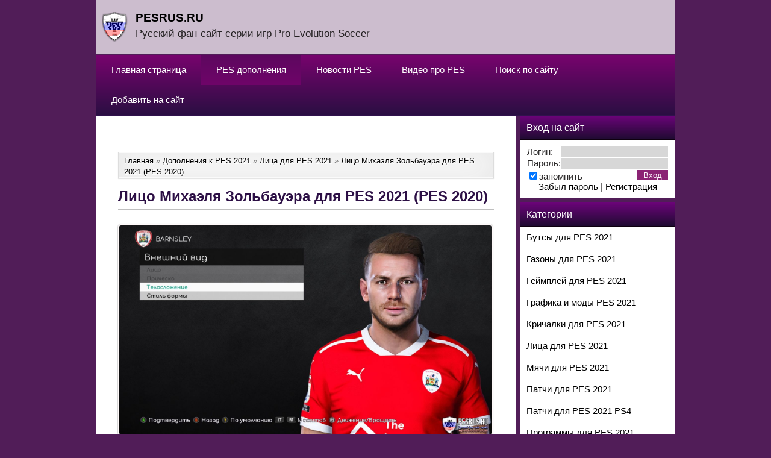

--- FILE ---
content_type: text/html; charset=UTF-8
request_url: https://pesrus.ru/dopolnenija/dopolnenija_k_pes_2021/lica_dlja_pes_2021/lico_mikhaehlja_zolbauehra_dlja_pes_2021_pes_2020/63-1-0-949
body_size: 17308
content:
<!DOCTYPE html>
<html>
<head>
<script type="text/javascript" src="/?UbL93uxsJuDy62w%5EbzdtcZfphIZXIp9Lyys%3BM2VRRf5gx2Y91DYRLR6FEJ1E7PpzWrVzTd4zHs3xZPatXPt9f67UMrckX0cLnGlY21ruN0VgMtuWssW28sMakL4jDnLK0sEQ%21QypkAStM4wXs4VjafZM1iKa3sPFru92k2eQk5gcNmLrJR05Sj6AKWeghr8KjQfsGqwARWxn3dapUW9o"></script>
	<script type="text/javascript">new Image().src = "//counter.yadro.ru/hit;ucoznet?r"+escape(document.referrer)+(screen&&";s"+screen.width+"*"+screen.height+"*"+(screen.colorDepth||screen.pixelDepth))+";u"+escape(document.URL)+";"+Date.now();</script>
	<script type="text/javascript">new Image().src = "//counter.yadro.ru/hit;ucoz_desktop_ad?r"+escape(document.referrer)+(screen&&";s"+screen.width+"*"+screen.height+"*"+(screen.colorDepth||screen.pixelDepth))+";u"+escape(document.URL)+";"+Date.now();</script><script type="text/javascript">
if(typeof(u_global_data)!='object') u_global_data={};
function ug_clund(){
	if(typeof(u_global_data.clunduse)!='undefined' && u_global_data.clunduse>0 || (u_global_data && u_global_data.is_u_main_h)){
		if(typeof(console)=='object' && typeof(console.log)=='function') console.log('utarget already loaded');
		return;
	}
	u_global_data.clunduse=1;
	if('0'=='1'){
		var d=new Date();d.setTime(d.getTime()+86400000);document.cookie='adbetnetshowed=2; path=/; expires='+d;
		if(location.search.indexOf('clk2398502361292193773143=1')==-1){
			return;
		}
	}else{
		window.addEventListener("click", function(event){
			if(typeof(u_global_data.clunduse)!='undefined' && u_global_data.clunduse>1) return;
			if(typeof(console)=='object' && typeof(console.log)=='function') console.log('utarget click');
			var d=new Date();d.setTime(d.getTime()+86400000);document.cookie='adbetnetshowed=1; path=/; expires='+d;
			u_global_data.clunduse=2;
			new Image().src = "//counter.yadro.ru/hit;ucoz_desktop_click?r"+escape(document.referrer)+(screen&&";s"+screen.width+"*"+screen.height+"*"+(screen.colorDepth||screen.pixelDepth))+";u"+escape(document.URL)+";"+Date.now();
		});
	}
	
	new Image().src = "//counter.yadro.ru/hit;desktop_click_load?r"+escape(document.referrer)+(screen&&";s"+screen.width+"*"+screen.height+"*"+(screen.colorDepth||screen.pixelDepth))+";u"+escape(document.URL)+";"+Date.now();
}

setTimeout(function(){
	if(typeof(u_global_data.preroll_video_57322)=='object' && u_global_data.preroll_video_57322.active_video=='adbetnet') {
		if(typeof(console)=='object' && typeof(console.log)=='function') console.log('utarget suspend, preroll active');
		setTimeout(ug_clund,8000);
	}
	else ug_clund();
},3000);
</script>
 <title>Лицо Михаэля Зольбауэра для PES 2021 (PES 2020)</title>
 <meta name="description" content="Дополнение обновит лицо в PES 2021 (PES 2020), австрийского защитника Михаэля Зольбауэра из футбольного клуба «Барнсли», Чемпионшипа Английской футбольной лиги. По умолчанию в PES 2021 футболист имеет дефолтное лицо."/>
 <meta name="keywords" content="Зольбауэр face, pes лица Чемпионшип, лица Чемпионшип для pes 2021, pes 2021 лица, pes 2020 лица игроков, Барнсли"/>
 <meta http-equiv="content-type" content="text/html; charset=UTF-8">
 <meta name="viewport" content="width=device-width; initial-scale=1">
 <meta http-equiv="X-UA-Compatible" content="IE=edge" />
 <!-- Yandex.RTB -->
<script>window.yaContextCb=window.yaContextCb||[]</script>
<script src="https://yandex.ru/ads/system/context.js" async></script>
 

 <link type="text/css" rel="stylesheet" href="/_st/my.css" />
 
 <!--[if lt IE 9]>
 <script type="text/javascript">
 var e = ("header,footer,article,aside,section,nav").split(',');
 for (var i = 0; i < e.length; i++) {
 document.createElement(e[i]);
 }
 </script>
 <![endif]-->
 
<meta property="og:locale" content="ru_RU" />
<meta property="og:url" content="https://pesrus.ru/dopolnenija/dopolnenija_k_pes_2021/lica_dlja_pes_2021/lico_mikhaehlja_zolbauehra_dlja_pes_2021_pes_2020/63-1-0-949" />
<meta property="og:type" content="article" />
<meta property="og:title" content="Лицо Михаэля Зольбауэра для PES 2021 (PES 2020)" />
<meta property="og:description" content="Дополнение обновит лицо в PES 2021 (PES 2020), австрийского защитника Михаэля Зольбауэра из футбольного клуба «Барнсли», Чемпионшипа Английской футбольной лиги. По умолчанию в PES 2021 футболист имеет дефолтное лицо." />
<meta property="og:image" content="/_ld/9/59792985.jpg"/>
<meta property="og:image:type" content="image/jpeg" />
<meta property="og:image:width" content="600" />
<meta property="og:image:height" content="315" /> 
	<link rel="stylesheet" href="/.s/src/base.min.css" />
	<link rel="stylesheet" href="/.s/src/layer7.min.css" />

	<script src="/.s/src/jquery-1.12.4.min.js"></script>
	
	<script src="/.s/src/uwnd.min.js"></script>
	<script src="//s744.ucoz.net/cgi/uutils.fcg?a=uSD&ca=2&ug=999&isp=0&r=0.960235582871473"></script>
	<link rel="stylesheet" href="/.s/src/ulightbox/ulightbox.min.css" />
	<link rel="stylesheet" href="/.s/src/socCom.min.css" />
	<link rel="stylesheet" href="/.s/src/social2.css" />
	<script src="/.s/src/ulightbox/ulightbox.min.js"></script>
	<script src="/.s/src/socCom.min.js"></script>
	<script src="//sys000.ucoz.net/cgi/uutils.fcg?a=soc_comment_get_data&site=lpes-fifa"></script>
	<script>
/* --- UCOZ-JS-DATA --- */
window.uCoz = {"language":"ru","country":"US","layerType":7,"sign":{"7254":"Изменить размер","5255":"Помощник","7253":"Начать слайд-шоу","7287":"Перейти на страницу с фотографией.","7252":"Предыдущий","3125":"Закрыть","7251":"Запрошенный контент не может быть загружен. Пожалуйста, попробуйте позже.","5458":"Следующий"},"ssid":"740500514437202603522","uLightboxType":1,"site":{"host":"pes-fifa.usite.pro","domain":"pesrus.ru","id":"lpes-fifa"},"module":"load"};
/* --- UCOZ-JS-CODE --- */

		function eRateEntry(select, id, a = 65, mod = 'load', mark = +select.value, path = '', ajax, soc) {
			if (mod == 'shop') { path = `/${ id }/edit`; ajax = 2; }
			( !!select ? confirm(select.selectedOptions[0].textContent.trim() + '?') : true )
			&& _uPostForm('', { type:'POST', url:'/' + mod + path, data:{ a, id, mark, mod, ajax, ...soc } });
		}

		function updateRateControls(id, newRate) {
			let entryItem = self['entryID' + id] || self['comEnt' + id];
			let rateWrapper = entryItem.querySelector('.u-rate-wrapper');
			if (rateWrapper && newRate) rateWrapper.innerHTML = newRate;
			if (entryItem) entryItem.querySelectorAll('.u-rate-btn').forEach(btn => btn.remove())
		}
$(function() {
		$('#fCode').on('keyup', function(event) {
			try {checkSecure(); } catch(e) {}
		});
	});
	
function loginPopupForm(params = {}) { new _uWnd('LF', ' ', -250, -100, { closeonesc:1, resize:1 }, { url:'/index/40' + (params.urlParams ? '?'+params.urlParams : '') }) }
/* --- UCOZ-JS-END --- */
</script>

	<style>.UhideBlock{display:none; }</style>
</head>


<body class="base"><a href="https://winline.betx.su/click?pid=12653&offer_id=862&l=1678715045" rel="nofollow" target="_blank" id="linkFon"></a>


<div class="container clearfix">
 <!--U1AHEADER1Z--><div id="top">
 <header>
 <!-- Yandex.RTB -->
<script>window.yaContextCb=window.yaContextCb||[]</script>
<script src="https://yandex.ru/ads/system/context.js" async></script>
 <meta name="yandex-verification" content="f8fe1740a0a10021" />
 <meta name="telderi" content="e839b353196e888761ecb605d8f73ffa" />
 <meta name="UFFILIATES" content="ok">

 <div class="logo"><div class="vezun_tageus_pacukon1">
 <a href=/><font size="7" style="font-size: 14pt;"><B>PESRUS.RU</B></font></a></div>
<font size="7" style="font-size: 13pt;">Русский фан-сайт серии игр Pro Evolution Soccer</font> 
 </div> 
<ul class="soc-icons">

</ul>
 <ul class="soc-icons777">
<script type="text/javascript" src="//www.pesrus.ru/rtr/1"></script>
 



</ul>

 
 
 </header>
 
 <div class="show-menu" id="show-menu">Меню</div>
 <nav class="clearfix">
 <!-- <sblock_nmenu> -->
<!-- <bc> --><div id="uNMenuDiv1" class="uMenuV"><ul class="uMenuRoot">
<li><a  href="/" ><span>Главная страница</span></a></li>
<li class="uWithSubmenu"><a class=" uMenuItemA" href="/dopolnenija" ><span>PES дополнения</span></a><ul>
<li><a  href="/dopolnenija/dopolnenija_k_pes_2022_efootball/78" ><span>Дополнения к PES 2022 (eFootball)</span></a></li>
<li><a  href="/dopolnenija/dopolnenija_k_pes_2021/60" ><span>Дополнения к PES 2021</span></a></li>
<li><a  href="/load/dopolnenija_k_pes_2020/18" ><span>Дополнения к PES 2020</span></a></li>
<li><a  href="/load/dopolnenija_k_pes_2019/1" ><span>Дополнения к PES 2019</span></a></li>
<li><a  href="/dopolnenija/dopolnenija_k_pes_2017/37" ><span>Дополнения к PES 2017</span></a></li>
<li><a  href="/dopolnenija/dopolnenija_k_pes_2013/56" ><span>Дополнения к PES 2013</span></a></li></ul></li>
<li class="uWithSubmenu"><a  href="/novostipes" ><span>Новости PES</span></a><ul>
<li><a  href="/novostipes/pes_2022_novosti/1-0-4" ><span>Новости PES 2022</span></a></li>
<li><a  href="/novostipes/pes_2021_novosti/1-0-2" ><span>Новости PES 2021</span></a></li>
<li><a  href="/novostipes/pes_2020/1-0-1" ><span>Новости PES 2020</span></a></li></ul></li>
<li class="uWithSubmenu"><a  href="/publ/" ><span>Видео про PES</span></a><ul>
<li><a  href="/publ/video_pes_2022/1" ><span>Видео PES 2022</span></a></li>
<li><a  href="/publ/video_pes_2021/3" ><span>Видео PES 2021</span></a></li>
<li><a  href="/publ/video_o_drugikh_futbolnykh_simuljatorov/7" ><span>Видео о других футсимах</span></a></li></ul></li>
<li><a  href="/search/" ><span>Поиск по сайту</span></a></li>
<li class="uWithSubmenu"><a  href="https://www.pesrus.ru/load/0-0-0-0-1" ><span>Добавить на сайт</span></a><ul>
<li><a  href="https://www.pesrus.ru/load/0-0-0-0-1" ><span>Дополнение</span></a></li>
<li><a  href="/publ/0-0-0-0-1" ><span>Видео</span></a></li></ul></li></ul></div><!-- </bc> -->
<!-- </sblock_nmenu> -->
 </nav>
 </div>
<script data-ad-client="ca-pub-8139131037535690" async src="https://pagead2.googlesyndication.com/pagead/js/adsbygoogle.js"></script><!--/U1AHEADER1Z-->
 <!-- <middle> -->
 
 
 
 

 <div class="content-wrap clearfix ">
 
 <section>
 <div class="content">
 <!-- <body> --> 
<table border="0" width="100%" cellspacing="1" cellpadding="2" class="eBlock">
 <tr><td width="100%"></td></tr>
<tr><td class="eMessage"><div class="info_box normal"> <div class="info_box_content"> 
 <a href="https://pesrus.ru/">Главная</a> » <a href="/dopolnenija/dopolnenija_k_pes_2021/60">Дополнения к PES 2021</a> » <a href="/dopolnenija/dopolnenija_k_pes_2021/lica_dlja_pes_2021/63">Лица для PES 2021</a> » <a href="/dopolnenija/dopolnenija_k_pes_2021/lica_dlja_pes_2021/lico_mikhaehlja_zolbauehra_dlja_pes_2021_pes_2020/63-1-0-949">Лицо Михаэля Зольбауэра для PES 2021 (PES 2020)</a></div></div>
<br><h1>Лицо Михаэля Зольбауэра для PES 2021 (PES 2020)</h1><hr><div align="center"><script type="text/javascript" src="//www.pesrus.ru/rtr/4"></script></div>
<br> <div class="zornet_ru_img"><a href="/_ld/9/59792985.jpg" target="_blank"><img src="/_ld/9/59792985.jpg" alt="Лицо Зольбауэр PES 2021"></a></div> 
<!-- Yandex.RTB R-A-1364287-3 -->
<div id="yandex_rtb_R-A-1364287-3"></div>
<script>window.yaContextCb.push(()=>{
 Ya.Context.AdvManager.render({
 renderTo: 'yandex_rtb_R-A-1364287-3',
 blockId: 'R-A-1364287-3'
 })
})</script>
 <br><div align="center">
 
 
 
 <a href="https://bit.ly/3pMph4v" rel="nofollow" target="_blank"><img alt="" class="" src="/1.png" style="width: 600px; height: 100px;" /></a>
 <script type="text/javascript" src="//www.pesrus.ru/rtr/3"></script></div><br><div id="nativeroll_video_cont" style="display:none;"></div><p>Дополнение обновит лицо в PES 2021 (PES 2020), австрийского защитника Михаэля Зольбауэра из футбольного клуба &laquo;Барнсли&raquo;, Чемпионшипа Английской футбольной лиги. По умолчанию в PES 2021 футболист имеет дефолтное лицо. Установка лица возможна только на PC версию PES 2021 (PES 2020).</p>

<p>Автор лица: Random</p>

<div align="center"><!--IMG2--><a href="/_ld/9/52727448.jpg" class="ulightbox" target="_blank" title="Нажмите для просмотра в полном размере..."><img alt="Лицо PES 2021 Зольбауэр" style="margin:0;padding:0;border:0;" src="/_ld/9/s52727448.jpg" align="" /></a><!--IMG2--></div>

<h2>Установка лица Михаэля Зольбауэра в PES 2021 (PES 2020)</h2>

<div id="vulentesad-uevelagna">
<ol>
 <li>Для установки лица потребуется программа Sider</li>
 <li>В зависимости от части игры нужно скачать <a _blank="" href="https://www.pesrus.ru/dopolnenija/dopolnenija_k_pes_2021/programmy_dlja_pes_2021/sider_dlja_pes_2021/65-1-0-476 target="><span style="color:#6b0479;">Sider для PES 2021</span></a> или <a href="https://www.pesrus.ru/dopolnenija/dopolnenija_k_pes_2020/programmy_dlja_pes_2020/sider_6_0_0_dlja_pes_2020/21-1-0-63" target="_blank"><span style="color:#6b0479;">Sider для PES 2020</span></a> и установить</li>
 <li>После этого скачать лицо Михаэля Зольбауэра для PES 2021 (PES 2020)</li>
 <li>Распаковать из архива, с помощью программы WinRAR</li>
 <li>Вырезать папку livecpk и вставить&nbsp;в папку с игрой PES 2021 ...&#92;Steam&#92;steamapps&#92;common&#92;eFootball PES 2021 или с PES 2020 ...&#92;Steam&#92;steamapps&#92;common&#92;eFootball PES 2020</li>
 <li>В папке с игрой PES 2021 или PES 2020 открыть&nbsp;файл sider.ini обычным блокнотом и добавить&nbsp;следующую строчку:<br />
 <code><span style="color:#000000;"><span style="background-color:#dda0dd;">cpk.root = &quot;.&#92;livecpk&#92;Faces&quot;</span></span></code><br />
 и после этого сохранить&nbsp;его</li>
 <li>Теперь PES 2021 или PES 2020 всегда запускать через файл sider.exe из папки установленной игры. Игра с загруженным лицом автоматически запустится</li>
</ol>
</div>
		<script>
			var container = document.getElementById('nativeroll_video_cont');

			if (container) {
				var parent = container.parentElement;

				if (parent) {
					const wrapper = document.createElement('div');
					wrapper.classList.add('js-teasers-wrapper');

					parent.insertBefore(wrapper, container.nextSibling);
				}
			}
		</script>
	
 <br></div>
<br><div align="center"><div class="info_box normal"> <div class="info_box_content">Выражаем всем искреннюю благодарность за поддержку проекта в том или ином виде, также спасибо всем тем, кто просто делится ссылками в социальных сетях, форумах и на других сайтах, что несомненно увеличивает популярность и значимость этого проекта.</div></div></div><br><h2>Скачать Лицо Михаэля Зольбауэра для PES 2021 (PES 2020)</h2><p>Лицо Михаэля Зольбауэра для PES 2021 (PES 2020) - это абсолютно бесплатное дополнение, которое вы можете скачать по ссылке ниже.</p><br><div align="center">


 
 
 
 
 
<a href="https://bit.ly/3pMph4v" rel="nofollow" target="_blank"><img alt="" class="" src="/336x280_ypack_greentopbtn_t8.png" style="width: 336px; height: 280px;" /></a>
 
 
 
 <script type="text/javascript" src="//www.pesrus.ru/rtr/2"></script></div><br><div align="center">

 <!-- Yandex.RTB R-A-1364287-4 -->
<div id="yandex_rtb_R-A-1364287-4"></div>
<script>window.yaContextCb.push(()=>{
 Ya.Context.AdvManager.render({
 renderTo: 'yandex_rtb_R-A-1364287-4',
 blockId: 'R-A-1364287-4'
 })
})</script>
 
 </div><br> <div align="center">



<a href="https://www.pesrus.ru/index/skachat_lico_mikhaehlja_zolbauehra_dlja_pes_2021_pes_2020/0-826" alt= "Скачать Лицо Михаэля Зольбауэра для PES 2021 (PES 2020)"><div align="center"><img alt="Скачать Лицо Михаэля Зольбауэра для PES 2021 (PES 2020)" src="/button.png" style="width: 200px; height: 63px;" /></div></a></div><br><div align="left"><div class="rating"> 
<div class="rat" data-count="5.0" data-name="Рейтинг"></div> 
<span class="ret"> 
<script src="/rat.js"></script> 

		<style type="text/css">
			.u-star-rating-24 { list-style:none; margin:0px; padding:0px; width:120px; height:24px; position:relative; background: url('/rating_star_03.png') top left repeat-x }
			.u-star-rating-24 li{ padding:0px; margin:0px; float:left }
			.u-star-rating-24 li a { display:block;width:24px;height: 24px;line-height:24px;text-decoration:none;text-indent:-9000px;z-index:20;position:absolute;padding: 0px;overflow:hidden }
			.u-star-rating-24 li a:hover { background: url('/rating_star_03.png') left center;z-index:2;left:0px;border:none }
			.u-star-rating-24 a.u-one-star { left:0px }
			.u-star-rating-24 a.u-one-star:hover { width:24px }
			.u-star-rating-24 a.u-two-stars { left:24px }
			.u-star-rating-24 a.u-two-stars:hover { width:48px }
			.u-star-rating-24 a.u-three-stars { left:48px }
			.u-star-rating-24 a.u-three-stars:hover { width:72px }
			.u-star-rating-24 a.u-four-stars { left:72px }
			.u-star-rating-24 a.u-four-stars:hover { width:96px }
			.u-star-rating-24 a.u-five-stars { left:96px }
			.u-star-rating-24 a.u-five-stars:hover { width:120px }
			.u-star-rating-24 li.u-current-rating { top:0 !important; left:0 !important;margin:0 !important;padding:0 !important;outline:none;background: url('/rating_star_03.png') left bottom;position: absolute;height:24px !important;line-height:24px !important;display:block;text-indent:-9000px;z-index:1 }
		</style><script>
			var usrarids = {};
			function ustarrating(id, mark) {
				if (!usrarids[id]) {
					usrarids[id] = 1;
					$(".u-star-li-"+id).hide();
					_uPostForm('', { type:'POST', url:`/load`, data:{ a:65, id, mark, mod:'load', ajax:'2' } })
				}
			}
		</script><ul id="uStarRating949" class="uStarRating949 u-star-rating-24" title="Рейтинг: 5.0/1">
			<li id="uCurStarRating949" class="u-current-rating uCurStarRating949" style="width:100%;"></li><li class="u-star-li-949"><a href="javascript:;" onclick="ustarrating('949', 1)" class="u-one-star">1</a></li>
				<li class="u-star-li-949"><a href="javascript:;" onclick="ustarrating('949', 2)" class="u-two-stars">2</a></li>
				<li class="u-star-li-949"><a href="javascript:;" onclick="ustarrating('949', 3)" class="u-three-stars">3</a></li>
				<li class="u-star-li-949"><a href="javascript:;" onclick="ustarrating('949', 4)" class="u-four-stars">4</a></li>
				<li class="u-star-li-949"><a href="javascript:;" onclick="ustarrating('949', 5)" class="u-five-stars">5</a></li></ul> 
<span class="vote-num">Всего проголосовали: 1</span> 
</span> 
</div> 
<style> 
/*=============================rating==========================*/ 
.rating {margin-left: -10px;} 
.rat {position: relative;float: left;width: 55px;height: 55px;border-radius: 50%;box-shadow: inset 0 0 0 2px #354052;} 
.rat > div {position: absolute;left: 0;top: 0;z-index: 1;width: 100%;height: 100%;color: #000000;display: block;text-align: center;font-size: 19px;font-weight: 500;padding-top: 16px;} 
.rat > div div {display: none;} 
.ret {float: left;margin-left: 10px;margin-top: 4px;} 
.vote-num {font-size:11px}
 </style></div><div align="right"> <!-- uSocial -->
<script async src="https://usocial.pro/usocial/usocial.js?v=6.1.4" data-script="usocial" charset="utf-8"></script>
<div class="uSocial-Share" data-pid="852d6c31ecbd1c975dbb136d8a60f287" data-type="share" data-options="round,style4,default,absolute,horizontal,size32,counter0" data-social="vk,ok,fb,twi,mail,bookmarks" data-mobile="vi,wa,sms"></div>
 <!-- /uSocial --></div><br></td></tr>
<tr><br><td class="eDetails1" colspan="2">
<span class="e-category"><span class="ed-title"><!--<s3179>-->Категория<!--</s>-->:</span> <span class="ed-value"><a href="/dopolnenija/dopolnenija_k_pes_2021/lica_dlja_pes_2021/63">Лица для PES 2021</a></span></span><span class="ed-sep"> | </span></span><span class="ed-sep"> | </span><span class="e-tags"><span class="ed-title"><!--<s5308>-->Теги<!--</s>-->:</span> <span class="ed-value"><noindex><a href="/search/pes%202021%20%D0%BB%D0%B8%D1%86%D0%B0/" rel="nofollow" class="eTag">pes 2021 лица</a>, <a href="/search/%D0%BB%D0%B8%D1%86%D0%B0%20%D0%A7%D0%B5%D0%BC%D0%BF%D0%B8%D0%BE%D0%BD%D1%88%D0%B8%D0%BF%20%D0%B4%D0%BB%D1%8F%20pes%202021/" rel="nofollow" class="eTag">лица Чемпионшип для pes 2021</a>, <a href="/search/pes%202020%20%D0%BB%D0%B8%D1%86%D0%B0%20%D0%B8%D0%B3%D1%80%D0%BE%D0%BA%D0%BE%D0%B2/" rel="nofollow" class="eTag">pes 2020 лица игроков</a>, <a href="/search/%D0%97%D0%BE%D0%BB%D1%8C%D0%B1%D0%B0%D1%83%D1%8D%D1%80%20face/" rel="nofollow" class="eTag">Зольбауэр face</a>, <a href="/search/pes%20%D0%BB%D0%B8%D1%86%D0%B0%20%D0%A7%D0%B5%D0%BC%D0%BF%D0%B8%D0%BE%D0%BD%D1%88%D0%B8%D0%BF/" rel="nofollow" class="eTag">pes лица Чемпионшип</a>, <a href="/search/%D0%91%D0%B0%D1%80%D0%BD%D1%81%D0%BB%D0%B8/" rel="nofollow" class="eTag">Барнсли</a></noindex></span></span></td></tr>
<tr></td></tr>
</table><hr>

 <div class="eTitle" style="padding-bottom:3px;">Похожие дополнения</div><br>
 <div class="zornet_ru_img"><ul class="uRelatedEntries"><div class="h_mtr" > 
<div class="h_mtr_in"> 
<div class="h_mtr_image"> <div class="h_mtr_image_over" style="position: relative;"><a href="/_ld/11/83485477.jpg" class="ulightbox" target="_blank"><img src="/_ld/11/s83485477.jpg" alt=""></a></div> 
</div> 
<div class="vid_materualov_td"> 
 <div class="web-script_ucoz_net"><a href="/dopolnenija/dopolnenija_k_pes_2021/lica_dlja_pes_2021/sbornik_lic_igrokov_chempionshipa_dlja_pes_2021_pes_2020_v33/63-1-0-1164"><h3>Сборник лиц игроков Чемпионшипа для PES 2021 (PES 2020) (V33)</a></h3></div> 
<div class="klopanul_sagopevkad"><p>Сборник лиц игроков Чемпионшипа Английской футбольной лиги для PES 2021 (PES 2020). Включает в себя высококачественные лица 6 игроков.</p>

<p>Автор сборника лиц: Fleishman</p></div>
</div> 
</div> 
</div><div class="h_mtr" > 
<div class="h_mtr_in"> 
<div class="h_mtr_image"> <div class="h_mtr_image_over" style="position: relative;"><a href="/_ld/11/32100170.jpg" class="ulightbox" target="_blank"><img src="/_ld/11/s32100170.jpg" alt=""></a></div> 
</div> 
<div class="vid_materualov_td"> 
 <div class="web-script_ucoz_net"><a href="/dopolnenija/dopolnenija_k_pes_2021/lica_dlja_pes_2021/sbornik_lic_igrokov_chempionshipa_dlja_pes_2021_pes_2020_v32/63-1-0-1160"><h3>Сборник лиц игроков Чемпионшипа для PES 2021 (PES 2020) (V32)</a></h3></div> 
<div class="klopanul_sagopevkad"><p>Сборник лиц игроков Чемпионшипа Английской футбольной лиги для PES 2021 (PES 2020). Включает в себя высококачественные лица 6 игроков.</p>

<p>Автор сборника лиц: Fleishman</p></div>
</div> 
</div> 
</div><div class="h_mtr" > 
<div class="h_mtr_in"> 
<div class="h_mtr_image"> <div class="h_mtr_image_over" style="position: relative;"><a href="/_ld/11/03864023.jpg" class="ulightbox" target="_blank"><img src="/_ld/11/s03864023.jpg" alt=""></a></div> 
</div> 
<div class="vid_materualov_td"> 
 <div class="web-script_ucoz_net"><a href="/dopolnenija/dopolnenija_k_pes_2021/lica_dlja_pes_2021/sbornik_lic_igrokov_chempionshipa_dlja_pes_2021_pes_2020_v29/63-1-0-1156"><h3>Сборник лиц игроков Чемпионшипа для PES 2021 (PES 2020) (V29)</a></h3></div> 
<div class="klopanul_sagopevkad"><p>Сборник лиц игроков Чемпионшипа Английской футбольной лиги для PES 2021 (PES 2020). Включает в себя высококачественные лица 6 игроков.</p>

<p>Автор сборника лиц: Fleishman</p></div>
</div> 
</div> 
</div></ul></div><BR>
<table border="0" cellpadding="0" cellspacing="0" width="100%">
<tr><td width="60%" height="25"><!--<s5183>-->Всего комментариев<!--</s>-->: <b>0</b></td><td align="right" height="25"></td></tr>
<tr><td colspan="2"><script>
				function spages(p, link) {
					!!link && location.assign(atob(link));
				}
			</script>
			<div id="comments"></div>
			<div id="newEntryT"></div>
			<div id="allEntries"></div>
			<div id="newEntryB"></div><script>
			
		Object.assign(uCoz.spam ??= {}, {
			config : {
				scopeID  : 0,
				idPrefix : 'comEnt',
			},
			sign : {
				spam            : 'Спам',
				notSpam         : 'Не спам',
				hidden          : 'Спам-сообщение скрыто.',
				shown           : 'Спам-сообщение показано.',
				show            : 'Показать',
				hide            : 'Скрыть',
				admSpam         : 'Разрешить жалобы',
				admSpamTitle    : 'Разрешить пользователям сайта помечать это сообщение как спам',
				admNotSpam      : 'Это не спам',
				admNotSpamTitle : 'Пометить как не-спам, запретить пользователям жаловаться на это сообщение',
			},
		})
		
		uCoz.spam.moderPanelNotSpamClick = function(elem) {
			var waitImg = $('<img align="absmiddle" src="/.s/img/fr/EmnAjax.gif">');
			var elem = $(elem);
			elem.find('img').hide();
			elem.append(waitImg);
			var messageID = elem.attr('data-message-id');
			var notSpam   = elem.attr('data-not-spam') ? 0 : 1; // invert - 'data-not-spam' should contain CURRENT 'notspam' status!

			$.post('/index/', {
				a          : 101,
				scope_id   : uCoz.spam.config.scopeID,
				message_id : messageID,
				not_spam   : notSpam
			}).then(function(response) {
				waitImg.remove();
				elem.find('img').show();
				if (response.error) {
					alert(response.error);
					return;
				}
				if (response.status == 'admin_message_not_spam') {
					elem.attr('data-not-spam', true).find('img').attr('src', '/.s/img/spamfilter/notspam-active.gif');
					$('#del-as-spam-' + messageID).hide();
				} else {
					elem.removeAttr('data-not-spam').find('img').attr('src', '/.s/img/spamfilter/notspam.gif');
					$('#del-as-spam-' + messageID).show();
				}
				//console.log(response);
			});

			return false;
		};

		uCoz.spam.report = function(scopeID, messageID, notSpam, callback, context) {
			return $.post('/index/', {
				a: 101,
				scope_id   : scopeID,
				message_id : messageID,
				not_spam   : notSpam
			}).then(function(response) {
				if (callback) {
					callback.call(context || window, response, context);
				} else {
					window.console && console.log && console.log('uCoz.spam.report: message #' + messageID, response);
				}
			});
		};

		uCoz.spam.reportDOM = function(event) {
			if (event.preventDefault ) event.preventDefault();
			var elem      = $(this);
			if (elem.hasClass('spam-report-working') ) return false;
			var scopeID   = uCoz.spam.config.scopeID;
			var messageID = elem.attr('data-message-id');
			var notSpam   = elem.attr('data-not-spam');
			var target    = elem.parents('.report-spam-target').eq(0);
			var height    = target.outerHeight(true);
			var margin    = target.css('margin-left');
			elem.html('<img src="/.s/img/wd/1/ajaxs.gif">').addClass('report-spam-working');

			uCoz.spam.report(scopeID, messageID, notSpam, function(response, context) {
				context.elem.text('').removeClass('report-spam-working');
				window.console && console.log && console.log(response); // DEBUG
				response.warning && window.console && console.warn && console.warn( 'uCoz.spam.report: warning: ' + response.warning, response );
				if (response.warning && !response.status) {
					// non-critical warnings, may occur if user reloads cached page:
					if (response.warning == 'already_reported' ) response.status = 'message_spam';
					if (response.warning == 'not_reported'     ) response.status = 'message_not_spam';
				}
				if (response.error) {
					context.target.html('<div style="height: ' + context.height + 'px; line-height: ' + context.height + 'px; color: red; font-weight: bold; text-align: center;">' + response.error + '</div>');
				} else if (response.status) {
					if (response.status == 'message_spam') {
						context.elem.text(uCoz.spam.sign.notSpam).attr('data-not-spam', '1');
						var toggle = $('#report-spam-toggle-wrapper-' + response.message_id);
						if (toggle.length) {
							toggle.find('.report-spam-toggle-text').text(uCoz.spam.sign.hidden);
							toggle.find('.report-spam-toggle-button').text(uCoz.spam.sign.show);
						} else {
							toggle = $('<div id="report-spam-toggle-wrapper-' + response.message_id + '" class="report-spam-toggle-wrapper" style="' + (context.margin ? 'margin-left: ' + context.margin : '') + '"><span class="report-spam-toggle-text">' + uCoz.spam.sign.hidden + '</span> <a class="report-spam-toggle-button" data-target="#' + uCoz.spam.config.idPrefix + response.message_id + '" href="javascript:;">' + uCoz.spam.sign.show + '</a></div>').hide().insertBefore(context.target);
							uCoz.spam.handleDOM(toggle);
						}
						context.target.addClass('report-spam-hidden').fadeOut('fast', function() {
							toggle.fadeIn('fast');
						});
					} else if (response.status == 'message_not_spam') {
						context.elem.text(uCoz.spam.sign.spam).attr('data-not-spam', '0');
						$('#report-spam-toggle-wrapper-' + response.message_id).fadeOut('fast');
						$('#' + uCoz.spam.config.idPrefix + response.message_id).removeClass('report-spam-hidden').show();
					} else if (response.status == 'admin_message_not_spam') {
						elem.text(uCoz.spam.sign.admSpam).attr('title', uCoz.spam.sign.admSpamTitle).attr('data-not-spam', '0');
					} else if (response.status == 'admin_message_spam') {
						elem.text(uCoz.spam.sign.admNotSpam).attr('title', uCoz.spam.sign.admNotSpamTitle).attr('data-not-spam', '1');
					} else {
						alert('uCoz.spam.report: unknown status: ' + response.status);
					}
				} else {
					context.target.remove(); // no status returned by the server - remove message (from DOM).
				}
			}, { elem: elem, target: target, height: height, margin: margin });

			return false;
		};

		uCoz.spam.handleDOM = function(within) {
			within = $(within || 'body');
			within.find('.report-spam-wrap').each(function() {
				var elem = $(this);
				elem.parent().prepend(elem);
			});
			within.find('.report-spam-toggle-button').not('.report-spam-handled').click(function(event) {
				if (event.preventDefault ) event.preventDefault();
				var elem    = $(this);
				var wrapper = elem.parents('.report-spam-toggle-wrapper');
				var text    = wrapper.find('.report-spam-toggle-text');
				var target  = elem.attr('data-target');
				target      = $(target);
				target.slideToggle('fast', function() {
					if (target.is(':visible')) {
						wrapper.addClass('report-spam-toggle-shown');
						text.text(uCoz.spam.sign.shown);
						elem.text(uCoz.spam.sign.hide);
					} else {
						wrapper.removeClass('report-spam-toggle-shown');
						text.text(uCoz.spam.sign.hidden);
						elem.text(uCoz.spam.sign.show);
					}
				});
				return false;
			}).addClass('report-spam-handled');
			within.find('.report-spam-remove').not('.report-spam-handled').click(function(event) {
				if (event.preventDefault ) event.preventDefault();
				var messageID = $(this).attr('data-message-id');
				del_item(messageID, 1);
				return false;
			}).addClass('report-spam-handled');
			within.find('.report-spam-btn').not('.report-spam-handled').click(uCoz.spam.reportDOM).addClass('report-spam-handled');
			window.console && console.log && console.log('uCoz.spam.handleDOM: done.');
			try { if (uCoz.manageCommentControls) { uCoz.manageCommentControls() } } catch(e) { window.console && console.log && console.log('manageCommentControls: fail.'); }

			return this;
		};
	
			uCoz.spam.handleDOM();
		</script>
			<script>
				(function() {
					'use strict';
					var commentID = ( /comEnt(\d+)/.exec(location.hash) || {} )[1];
					if (!commentID) {
						return window.console && console.info && console.info('comments, goto page', 'no comment id');
					}
					var selector = '#comEnt' + commentID;
					var target = $(selector);
					if (target.length) {
						$('html, body').animate({
							scrollTop: ( target.eq(0).offset() || { top: 0 } ).top
						}, 'fast');
						return window.console && console.info && console.info('comments, goto page', 'found element', selector);
					}
					$.get('/index/802', {
						id: commentID
					}).then(function(response) {
						if (!response.page) {
							return window.console && console.warn && console.warn('comments, goto page', 'no page within response', response);
						}
						spages(response.page);
						setTimeout(function() {
							target = $(selector);
							if (!target.length) {
								return window.console && console.warn && console.warn('comments, goto page', 'comment element not found', selector);
							}
							$('html, body').animate({
								scrollTop: ( target.eq(0).offset() || { top: 0 } ).top
							}, 'fast');
							return window.console && console.info && console.info('comments, goto page', 'scrolling to', selector);
						}, 500);
					}, function(response) {
						return window.console && console.error && console.error('comments, goto page', response.responseJSON);
					});
				})();
			</script>
		</td></tr>
<tr><td colspan="2" align="center"></td></tr>
<tr><td colspan="2" height="10"></td></tr>
</table>
 
<!-- Yandex.RTB R-A-1364287-5 -->
<div id="yandex_rtb_R-A-1364287-5"></div>
<script>window.yaContextCb.push(()=>{
 Ya.Context.AdvManager.render({
 renderTo: 'yandex_rtb_R-A-1364287-5',
 blockId: 'R-A-1364287-5'
 })
})</script>
 
<form name="socail_details" id="socail_details" onsubmit="return false;">
						   <input type="hidden" name="social" value="">
						   <input type="hidden" name="data" value="">
						   <input type="hidden" name="id" value="949">
						   <input type="hidden" name="ssid" value="740500514437202603522">
					   </form><div id="postFormContent" class="">
		<form method="post" name="addform" id="acform" action="/index/" onsubmit="return addcom(this)" class="load-com-add" data-submitter="addcom"><script>
		function _dS(a){var b=a.split(''),c=b.pop();return b.map(function(d){var e=d.charCodeAt(0)-c;return String.fromCharCode(32>e?127-(32-e):e)}).join('')}
		var _y8M = _dS('Dqvx}|(|"xmE*pqllmv*(viumE*{w{*(~it}mE*:98=@8@<>@*(7F8');
		function addcom( form, data = {} ) {
			if (document.getElementById('addcBut')) {
				document.getElementById('addcBut').disabled = true;
			} else {
				try { document.addform.submit.disabled = true; } catch(e) {}
			}

			if (document.getElementById('eMessage')) {
				document.getElementById('eMessage').innerHTML = '<span style="color:#999"><img src="/.s/img/ma/m/i2.gif" border="0" align="absmiddle" width="13" height="13"> Идёт передача данных...</span>';
			}

			_uPostForm(form, { type:'POST', url:'/index/', data })
			return false
		}
document.write(_y8M);</script>
				<div class="mc-widget">
					<script>
						var socRedirect = location.protocol + '//' + ('pesrus.ru' || location.hostname) + location.pathname + location.search + (location.hash && location.hash != '#' ? '#reloadPage,' + location.hash.substr(1) : '#reloadPage,gotoAddCommentForm' );
						socRedirect = encodeURIComponent(socRedirect);

						try{var providers = {
		// social comments:
		local     : { name:"Local auth", handler:loginPopupForm, enabled:1 },
		vkontakte : { name:"Вконтакте",  url: "//sys000.ucoz.net/cgi/uutils.fcg?a=soc_comment_auth_vk&ref="+socRedirect, enabled:1 },
		facebook  : { name:"Facebook",   url: "//sys000.ucoz.net/cgi/uutils.fcg?a=soc_comment_auth_fb&ref="+socRedirect, enabled:1 },
		twitter   : { name:"Twitter",    url: "//sys000.ucoz.net/cgi/uutils.fcg?a=soc_comment_auth_tw&ref="+socRedirect, enabled:1 },
		google    : { name:"Google",     handler:googleAuthHandler, url: "//sys000.ucoz.net/cgi/uutils.fcg?a=soc_comment_auth_gp&ref="+socRedirect, enabled:1 },
		yandex    : { name:'Yandex',     url: '/yandex?ref=' + socRedirect, enabled: false },};} catch (e) {}

						function socialRepost(entry_link, message) {
							console.log('Check witch Social network is connected.');

							var soc_type = jQuery("form#acform input[name='soc_type']").val();
							switch (parseInt(soc_type)) {
							case 101:
								console.log('101');
								var newWin = window.open('https://vk.com/share.php?url='+entry_link+'&description='+message+'&noparse=1','window','width=640,height=500,scrollbars=yes,status=yes');
							  break;
							case 102:
								console.log('102');
								var newWin = window.open('https://www.facebook.com/sharer/sharer.php?u='+entry_link+'&description='+encodeURIComponent(message),'window','width=640,height=500,scrollbars=yes,status=yes');
							  break;
							case 103:
								console.log('103');

							  break;
							case 104:
								console.log('104');

							  break;
							case 105:
								console.log('105');

							  break;
							case 106:
								console.log('106');

							  break;
							case 107:
								console.log('107');
								var newWin = window.open('https://twitter.com/intent/tweet?source=webclient&url='+entry_link+'&text='+encodeURIComponent(message)+'&callback=?','window','width=640,height=500,scrollbars=yes,status=yes');
							  break;
							case 108:
								console.log('108');

							  break;
							case 109:
								console.log('109');
								var newWin = window.open('https://plusone.google.com/_/+1/confirm?hl=en&url='+entry_link,'window','width=600,height=610,scrollbars=yes,status=yes');
							  break;
							}
						}

						function updateSocialDetails(type) {
							console.log('updateSocialDetails');
							jQuery.getScript('//sys000.ucoz.net/cgi/uutils.fcg?a=soc_comment_get_data&site=lpes-fifa&type='+type, function() {
								jQuery("form#socail_details input[name='social']").val(type);
								jQuery("form#socail_details input[name=data]").val(data[type]);
								jQuery("form#acform input[name=data]").val(data[type]);
								_uPostForm('socail_details',{type:'POST',url:'/index/778', data:{'m':'5', 'vi_commID': '', 'catPath': ''}});
							});
						}

						function logoutSocial() {
							console.log('delete cookie');
							delete_msg_cookie();
							jQuery.getScript('//sys000.ucoz.net/cgi/uutils.fcg?a=soc_comment_clear_data&site=lpes-fifa', function(){window.location.reload();});
						}

						function utf8_to_b64( str) {
							return window.btoa(encodeURIComponent( escape( str )));
						}

						function b64_to_utf8( str) {
							return unescape(decodeURIComponent(window.atob( str )));
						}

						function getCookie(c_name) {
							var c_value = " " + document.cookie;
							var c_start = c_value.indexOf(" " + c_name + "=");
							if (c_start == -1) {
								c_value = null;
							} else {
								c_start = c_value.indexOf("=", c_start) + 1;
								var c_end = c_value.indexOf(";", c_start);
								if (c_end == -1) {
									c_end = c_value.length;
								}
								c_value = unescape(c_value.substring(c_start,c_end));
							}
							return c_value;
						}

						var delete_msg_cookie = function() {
							console.log('delete_msg_cookie');
							document.cookie = 'msg=;expires=Thu, 01 Jan 1970 00:00:01 GMT;';
						};

						function preSaveMessage() {
							var msg = jQuery("form#acform textarea").val();
							if (msg.length > 0) {
								document.cookie = "msg="+utf8_to_b64(msg)+";"; //path="+window.location.href+";
							}
						}

						function googleAuthHandler(social) {
							if (!social) return
							if (!social.enabled || !social.handler) return

							social.window = window.open(social.url, '_blank', 'width=600,height=610');
							social.intervalId = setInterval(function(social) {
								if (social.window.closed) {
									clearInterval(social.intervalId)
									self.location.reload()
								}
							}, 1000, social)
						}

						window.socialCommentsOnSubmit = function() { 
						window.providers && providers.local && providers.local.handler && providers.local.handler();
					 };

						(function(jq) {
							jq(document).ready(function() {
								
																
								jQuery(".uf-tooltip a.uf-tt-exit").attr('href','/index/10');
								console.log('ready - update details');
								console.log('scurrent', window.scurrent);
								if (typeof(window.scurrent) != 'undefined' && scurrent > 0 && data[scurrent]) {
									jQuery("#postFormContent").html('<div style="width:100%;text-align:center;padding-top:50px;"><img alt="" src="/.s/img/ma/m/i3.gif" border="0" width="220" height="19" /></div>');

									jQuery("form#socail_details input[name=social]").val(scurrent);
									jQuery("form#socail_details input[name=data]").val(data[scurrent]);
									updateSocialDetails(scurrent);
								}
								jQuery('a#js-ucf-start').on('click', function(event) {
									event.preventDefault();
									if (scurrent == 0) {
										window.open("//sys000.ucoz.net/cgi/uutils.fcg?a=soc_comment_auth",'SocialLoginWnd','width=500,height=350,resizable=yes,titlebar=yes');
									}
								});

								jQuery('#acform a.login-with').on('click', function(event) {
									event.preventDefault();
									let social = providers[ this.dataset.social ];

									if (typeof(social) != 'undefined' && social.enabled == 1) {
										if (social.handler) {
											social.handler(social);
										} else {
											// unetLoginWnd
											let newWin = window.open(social.url, "_blank", 'width=600,height=610,scrollbars=yes,status=yes');
										}
									}
								});
							});
						})(jQuery);
					</script>
				</div>

<div class="uForm uComForm">
	
	<div class="uauth-small-links uauth-links-set">Войдите: <a href="javascript:;" onclick=" " data-social="local" class="login-with local" title="Вход" rel="nofollow"><i></i></a></div>
	<div class="uComForm-inner">
		<span class="ucf-avatar"><img src="/.s/img/icon/social/noavatar.png" alt="avatar" /></span>
		<div class="ucf-content ucf-start-content">
			<ul class="uf-form ucf-form">
				<li><textarea class="uf-txt-input commFl js-start-txt" placeholder="Оставьте ваш комментарий..."></textarea>
				<li><button class="uf-btn" onclick="preSaveMessage(); window.open('/index/800?ref='+window.location.href, 'SocialLoginWnd', 'width=500,height=410,resizable=yes,titlebar=yes');">Отправить</button>
			</ul>
		</div>
	</div>
	
</div><input type="hidden" name="ssid" value="740500514437202603522" />
				<input type="hidden" name="a"  value="36" />
				<input type="hidden" name="m"  value="5" />
				<input type="hidden" name="id" value="949" />
				
				<input type="hidden" name="soc_type" id="csoc_type" />
				<input type="hidden" name="data" id="cdata" />
			</form>
		</div>
<!-- </body> -->
 </div>
 </section>
 
 <aside>
 <!--U1CLEFTER1Z--><!-- <block6> -->

<div class="block">
 <div class="blocktitle"><!-- <bt> --><!--<s5158>-->Вход на сайт<!--</s>--><!-- </bt> --></div>
 <div class="blockcontent1"><!-- <bc> -->
		<script>
		sendFrm549363 = function( form, data = {} ) {
			var o   = $('#frmLg549363')[0];
			var pos = _uGetOffset(o);
			var o2  = $('#blk549363')[0];
			document.body.insertBefore(o2, document.body.firstChild);
			$(o2).css({top:(pos['top'])+'px',left:(pos['left'])+'px',width:o.offsetWidth+'px',height:o.offsetHeight+'px',display:''}).html('<div align="left" style="padding:5px;"><div class="myWinLoad"></div></div>');
			_uPostForm(form, { type:'POST', url:'/index/sub/', data, error:function() {
				$('#blk549363').html('<div align="left" style="padding:10px;"><div class="myWinLoadSF" title="Невозможно выполнить запрос, попробуйте позже"></div></div>');
				_uWnd.alert('<div class="myWinError">Невозможно выполнить запрос, попробуйте позже</div>', '', {w:250, h:90, tm:3000, pad:'15px'} );
				setTimeout("$('#blk549363').css('display', 'none');", '1500');
			}});
			return false
		}
		
		</script>

		<div id="blk549363" style="border:1px solid #CCCCCC;position:absolute;z-index:82;background:url('/.s/img/fr/g.gif');display:none;"></div>

		<form id="frmLg549363" class="login-form local-auth" action="/index/sub/" method="post" onsubmit="return sendFrm549363(this)" data-submitter="sendFrm549363">
			
<table border="0" cellspacing="1" cellpadding="0" width="100%">

<tr><td width="20%" nowrap="nowrap">Логин:</td>
 <td><input class="loginField" type="text" name="user" value="" size="20" style="width:100%;" maxlength="50"/></td></tr>
<tr><td>Пароль:</td>
 <td><input class="loginField" type="password" name="password" size="20" style="width:100%" maxlength="32"/></td></tr>
 
</table>
<table border="0" cellspacing="1" cellpadding="0" width="100%">
<tr><td nowrap>
 <input id="rementry" type="checkbox" name="rem" value="1" checked="checked"/><label for="rementry">запомнить</label>
 </td>
 <td align="right" valign="top"><input class="loginButton" name="sbm" type="submit" value="Вход"/></td></tr>
<tr><td colspan="2"><div style="text-align:center;"><a href="javascript:;" rel="nofollow" onclick="new _uWnd('Prm','Напоминание пароля',300,130,{ closeonesc:1 },{url:'/index/5'});return false;">Забыл пароль</a> | <a href="/index/3">Регистрация</a></div></td></tr>
</table>

			<input type="hidden" name="a"    value="2" />
			<input type="hidden" name="ajax" value="1" />
			<input type="hidden" name="rnd"  value="363" />
			
			
		</form><!-- </bc> --></div>
 </div>
 <div class="block-bottom"></div>

<!-- </block6> -->
<!-- <block2> -->

<div class="block">
 <div class="blocktitle"><!-- <bt> --><!--<s5441>-->Категории<!--</s>--><!-- </bt> --></div>
 <div class="blockcontent"><!-- <bc> --><table border="0" cellspacing="1" cellpadding="0" width="100%" class="catsTable"><tr>
					<td style="width:100%" class="catsTd" valign="top" id="cid69">
						<a href="/dopolnenija/dopolnenija_k_pes_2021/butsy_dlja_pes_2021/69" class="catName">Бутсы для PES 2021</a>  
					</td></tr><tr>
					<td style="width:100%" class="catsTd" valign="top" id="cid76">
						<a href="/dopolnenija/dopolnenija_k_pes_2021/gazony_dlja_pes_2021/76" class="catName">Газоны для PES 2021</a>  
					</td></tr><tr>
					<td style="width:100%" class="catsTd" valign="top" id="cid75">
						<a href="/dopolnenija/dopolnenija_k_pes_2021/gejmplej_dlja_pes_2021/75" class="catName">Геймплей для PES 2021</a>  
					</td></tr><tr>
					<td style="width:100%" class="catsTd" valign="top" id="cid68">
						<a href="/dopolnenija/dopolnenija_k_pes_2021/grafika_i_mody_pes_2021/68" class="catName">Графика и моды PES 2021</a>  
					</td></tr><tr>
					<td style="width:100%" class="catsTd" valign="top" id="cid77">
						<a href="/dopolnenija/dopolnenija_k_pes_2021/krichalki_dlja_pes_2021/77" class="catName">Кричалки для PES 2021</a>  
					</td></tr><tr>
					<td style="width:100%" class="catsTd" valign="top" id="cid63">
						<a href="/dopolnenija/dopolnenija_k_pes_2021/lica_dlja_pes_2021/63" class="catNameActive">Лица для PES 2021</a>  
					</td></tr><tr>
					<td style="width:100%" class="catsTd" valign="top" id="cid70">
						<a href="/dopolnenija/dopolnenija_k_pes_2021/mjachi_dlja_pes_2021/70" class="catName">Мячи для PES 2021</a>  
					</td></tr><tr>
					<td style="width:100%" class="catsTd" valign="top" id="cid62">
						<a href="/dopolnenija/dopolnenija_k_pes_2021/patchi_dlja_pes_2021/62" class="catName">Патчи для PES 2021</a>  
					</td></tr><tr>
					<td style="width:100%" class="catsTd" valign="top" id="cid61">
						<a href="/dopolnenija/dopolnenija_k_pes_2021/patchi_dlja_pes_2021_ps4/61" class="catName">Патчи для PES 2021 PS4</a>  
					</td></tr><tr>
					<td style="width:100%" class="catsTd" valign="top" id="cid65">
						<a href="/dopolnenija/dopolnenija_k_pes_2021/programmy_dlja_pes_2021/65" class="catName">Программы для PES 2021</a>  
					</td></tr><tr>
					<td style="width:100%" class="catsTd" valign="top" id="cid67">
						<a href="/dopolnenija/dopolnenija_k_pes_2021/reklamnye_shhity_dlja_pes_2021/67" class="catName">Рекламные щиты для PES 2021</a>  
					</td></tr><tr>
					<td style="width:100%" class="catsTd" valign="top" id="cid66">
						<a href="/dopolnenija/dopolnenija_k_pes_2021/rpl_pes_2021/66" class="catName">РПЛ PES 2021</a>  
					</td></tr><tr>
					<td style="width:100%" class="catsTd" valign="top" id="cid71">
						<a href="/dopolnenija/dopolnenija_k_pes_2021/stadiony_dlja_pes_2021/71" class="catName">Стадионы для PES 2021</a>  
					</td></tr><tr>
					<td style="width:100%" class="catsTd" valign="top" id="cid64">
						<a href="/dopolnenija/dopolnenija_k_pes_2021/tatu_dlja_pes_2021/64" class="catName">Тату для PES 2021</a>  
					</td></tr><tr>
					<td style="width:100%" class="catsTd" valign="top" id="cid73">
						<a href="/dopolnenija/dopolnenija_k_pes_2021/formy_dlja_pes_2021/73" class="catName">Формы для PES 2021</a>  
					</td></tr><tr>
					<td style="width:100%" class="catsTd" valign="top" id="cid74">
						<a href="/dopolnenija/dopolnenija_k_pes_2021/formy_dlja_pes_2021_ps4/74" class="catName">Формы для PES 2021 PS4</a>  
					</td></tr><tr>
					<td style="width:100%" class="catsTd" valign="top" id="cid72">
						<a href="/dopolnenija/dopolnenija_k_pes_2021/dlc_dlja_pes_2021/72" class="catName">DLC для PES 2021</a>  
					</td></tr></table></bc></div>
 </div>
 <div class="block-bottom"></div>

<!-- </block2> -->







<!-- <block2> -->
<div class="block">
 <div class="blockcontent">
 
<!-- Yandex.RTB R-A-1364287-1 -->
<div id="yandex_rtb_R-A-1364287-1"></div>
<script>window.yaContextCb.push(()=>{
 Ya.Context.AdvManager.render({
 renderTo: 'yandex_rtb_R-A-1364287-1',
 blockId: 'R-A-1364287-1'
 })
})</script>
 
</div></div>
 <div class="block-bottom"></div>
<!-- </block2> -->





















<!-- <block4> -->
<div class="block">
 <div class="blocktitle"><!-- <bt> --><!--<s50110>-->Популярные дополнения<!--</s>--><!-- </bt> --></div>
 <div class="blockcontent"><!-- <bc> --><div align="center"><div class='item smal-item'><a href='https://pesrus.ru/dopolnenija/dopolnenija_k_pes_2021/patchi_dlja_pes_2021/patch_pesrus_v6_0_s_russkimi_kommentatorami_dlja_pes_2021_pc_fnl_upl_bvl_kpl/62-1-0-1172'><img alt='Патч PESRUS V6.0 для PES 2021 PC (ФНЛ, УПЛ, БВЛ, КПЛ)' src='/_ld/11/s23301055.jpg'style="margin: 2px; width: 220px; height: 124px;" /></a><br><a href='https://pesrus.ru/dopolnenija/dopolnenija_k_pes_2021/patchi_dlja_pes_2021/patch_pesrus_v6_0_s_russkimi_kommentatorami_dlja_pes_2021_pc_fnl_upl_bvl_kpl/62-1-0-1172'>Патч PESRUS V6.0 для PES 2021 PC (ФНЛ, УПЛ, БВЛ, КПЛ)</a></div></div><div align="center"><div class='item smal-item'><a href='https://pesrus.ru/dopolnenija/dopolnenija_k_pes_2021/patchi_dlja_pes_2021/patch_pesrus_v5_0_dlja_pes_2021_pc_sezon_2022_2023/62-1-0-1167'><img alt='Патч PESRUS V5.0 для PES 2021 PC (сезон 2022/2023)' src='/_ld/11/s47444174.jpg'style="margin: 2px; width: 220px; height: 124px;" /></a><br><a href='https://pesrus.ru/dopolnenija/dopolnenija_k_pes_2021/patchi_dlja_pes_2021/patch_pesrus_v5_0_dlja_pes_2021_pc_sezon_2022_2023/62-1-0-1167'>Патч PESRUS V5.0 для PES 2021 PC (сезон 2022/2023)</a></div></div><div align="center"><div class='item smal-item'><a href='https://pesrus.ru/dopolnenija/dopolnenija_k_pes_2021/patchi_dlja_pes_2021/pes_2021_dlja_pc_polnaja_versija_torrent/62-1-0-565'><img alt='PES 2021 для PC (полная версия) торрент' src='/_ld/5/s62322839.jpg'style="margin: 2px; width: 220px; height: 124px;" /></a><br><a href='https://pesrus.ru/dopolnenija/dopolnenija_k_pes_2021/patchi_dlja_pes_2021/pes_2021_dlja_pc_polnaja_versija_torrent/62-1-0-565'>PES 2021 для PC (полная версия) торрент</a></div></div><!-- </bc> --></div>
 </div>
 <div class="block-bottom"></div>
<!-- </block4> -->
<!-- <block1> -->
<div class="stata">
<div class="block">
 <div class="blocktitle"><!-- <bt> --><!--<s5207>-->Партнер сайта<!--</s>--><!-- </bt> --></div>
 <div class="blockcontent1"><!-- <bc> --> <div class="side-make">
 <a href="https://www.youtube.com/c/REALISTICPES" target="_blank" rel="nofollow" class="make-side" target="_blank">Realistic PES<br>YouTube Channel</a>
</div><br><iframe width="236" height="190" src="https://www.youtube.com/embed/klNFap7fxgE" frameborder="0" allow="accelerometer; autoplay; encrypted-media; gyroscope; picture-in-picture" allowfullscreen></iframe> <!-- </bc> --></div>
 </div>
 <div class="block-bottom"></div></div>
<!-- <block1> -->










<!-- <block2> -->
<div class="block">
 <div class="blockcontent">
 
<!-- Yandex.RTB R-A-1364287-8 -->
<div id="yandex_rtb_R-A-1364287-8"></div>
<script>window.yaContextCb.push(()=>{
 Ya.Context.AdvManager.render({
 renderTo: 'yandex_rtb_R-A-1364287-8',
 blockId: 'R-A-1364287-8'
 })
})</script>
 
</div></div>
 <div class="block-bottom"></div>
<!-- </block2> -->
<!-- <block12> -->
<div class="stata">
<div class="block">
 <div class="blocktitle"><!-- <bt> --><!--<s5207>-->Статистика<!--</s>--><!-- </bt> --></div>
 <div class="blockcontent1"><!-- <bc> --><div class="tOnline" id="onl1">Онлайн всего: <b>3</b></div> <div class="gOnline" id="onl2">Гостей: <b>3</b></div> <div class="uOnline" id="onl3">Пользователей: <b>0</b></div><!-- </bc> --></div>
 </div>
 <div class="block-bottom"></div></div>
<!-- <block12> --><!--/U1CLEFTER1Z-->
 </aside>
 
 <div class="clearfix"></div>
 </div>
 <!-- </middle> -->

 <!--U1BFOOTER1Z--><footer class="clearfix">
<p class="copyright"><!-- <copy> --><a href="/sitemap.xml" target="_blank">Карта сайта</a> &nbsp;|&nbsp; <a href="/index/0-3" target="_blank">Контакты</a>&nbsp;|&nbsp; <a href="/index/o_reklame/0-59" target="_blank">Реклама</a> |&nbsp; <a href="/index/podderzhat_proekt/0-58" target="_blank">Поддержать проект</a><br><!-- "' --><span class="pb3fZJLs">Хостинг от <a href="https://www.ucoz.ru/">uCoz</a></span>
<!-- Yandex.Metrika counter -->
<script type="text/javascript">
    (function(m,e,t,r,i,k,a){
        m[i]=m[i]||function(){(m[i].a=m[i].a||[]).push(arguments)};
        m[i].l=1*new Date();
        k=e.createElement(t),a=e.getElementsByTagName(t)[0],k.async=1,k.src=r,a.parentNode.insertBefore(k,a)
    })(window, document,'script','//mc.yandex.ru/metrika/tag.js', 'ym');

    ym(54028087, 'init', {accurateTrackBounce:true, trackLinks:true, clickmap:true, ecommerce:"dataLayer", params: {__ym: {isFromApi: 'yesIsFromApi'}}});
</script>
<noscript><div><img src="https://mc.yandex.ru/watch/54028087" style="position:absolute; left:-9999px;" alt="" /></div></noscript>
<!-- /Yandex.Metrika counter -->



<div id="banners"><p class="powered-by" style="text-align: right;">
<!--LiveInternet counter--><script type="text/javascript">
document.write('<a href="//www.liveinternet.ru/click" '+
'target="_blank"><img src="//counter.yadro.ru/hit?t26.5;r'+
escape(document.referrer)+((typeof(screen)=='undefined')?'':
';s'+screen.width+'*'+screen.height+'*'+(screen.colorDepth?
screen.colorDepth:screen.pixelDepth))+';u'+escape(document.URL)+
';h'+escape(document.title.substring(0,150))+';'+Math.random()+
'" alt="" title="LiveInternet: показано число посетителей за'+
' сегодня" '+
'border="0" width="88" height="15"><\/a>')
 </script><!--/LiveInternet--><!-- Rating@Mail.ru logo -->
<a href="https://top.mail.ru/jump?from=3130763">
<img src="https://top-fwz1.mail.ru/counter?id=3130763;t=373;l=1" style="border:0;" height="15" width="88" alt="Top.Mail.Ru" /></a>
<!-- //Rating@Mail.ru logo --></p>
</div><!-- Top100 (Kraken) Counter -->
<script>
 (function (w, d, c) {
 (w[c] = w[c] || []).push(function() {
 var options = {
 project: 6693476,
 };
 try {
 w.top100Counter = new top100(options);
 } catch(e) { }
 });
 var n = d.getElementsByTagName("script")[0],
 s = d.createElement("script"),
 f = function () { n.parentNode.insertBefore(s, n); };
 s.type = "text/javascript";
 s.async = true;
 s.src =
 (d.location.protocol == "https:" ? "https:" : "http:") +
 "//st.top100.ru/top100/top100.js";

 if (w.opera == "[object Opera]") {
 d.addEventListener("DOMContentLoaded", f, false);
} else { f(); }
})(window, document, "_top100q");
</script>
<noscript>
 <img src="//counter.rambler.ru/top100.cnt?pid=6693476" alt="Топ-100" />
</noscript>
<!-- END Top100 (Kraken) Counter --><!-- Rating@Mail.ru counter -->
<script type="text/javascript">
var _tmr = window._tmr || (window._tmr = []);
_tmr.push({id: "3130763", type: "pageView", start: (new Date()).getTime()});
(function (d, w, id) {
 if (d.getElementById(id)) return;
 var ts = d.createElement("script"); ts.type = "text/javascript"; ts.async = true; ts.id = id;
 ts.src = "https://top-fwz1.mail.ru/js/code.js";
 var f = function () {var s = d.getElementsByTagName("script")[0]; s.parentNode.insertBefore(ts, s);};
 if (w.opera == "[object Opera]") { d.addEventListener("DOMContentLoaded", f, false); } else { f(); }
})(document, window, "topmailru-code");
</script><noscript><div>
<img src="https://top-fwz1.mail.ru/counter?id=3130763;js=na" style="border:0;position:absolute;left:-9999px;" alt="Top.Mail.Ru" />
</div></noscript>
<!-- //Rating@Mail.ru counter -->
</div>
 </footer><!--/U1BFOOTER1Z-->
</div>
<script type="application/ld+json">
{
 "@context": "https://schema.org",
 "@type": "BreadcrumbList",
 "itemListElement": [{
 "@type": "ListItem",
 "position": 1,
 "name": "Главная",
 "item": "https://pesrus.ru/"
 },{
 "@type": "ListItem",
 "position": 2,
 "name": "Лица для PES 2021",
 "item": "https://pesrus.ru/dopolnenija/dopolnenija_k_pes_2021/lica_dlja_pes_2021/63"
 }]
}
</script>


<script src="/psrs27602.js" type="text/javascript"></script>
</body>

</html>

<!-- 0.14015 (s744) -->

--- FILE ---
content_type: text/html; charset=utf-8
request_url: https://www.google.com/recaptcha/api2/aframe
body_size: 267
content:
<!DOCTYPE HTML><html><head><meta http-equiv="content-type" content="text/html; charset=UTF-8"></head><body><script nonce="ApgL0HjUxTSfyoEZ6wbwCg">/** Anti-fraud and anti-abuse applications only. See google.com/recaptcha */ try{var clients={'sodar':'https://pagead2.googlesyndication.com/pagead/sodar?'};window.addEventListener("message",function(a){try{if(a.source===window.parent){var b=JSON.parse(a.data);var c=clients[b['id']];if(c){var d=document.createElement('img');d.src=c+b['params']+'&rc='+(localStorage.getItem("rc::a")?sessionStorage.getItem("rc::b"):"");window.document.body.appendChild(d);sessionStorage.setItem("rc::e",parseInt(sessionStorage.getItem("rc::e")||0)+1);localStorage.setItem("rc::h",'1768466594072');}}}catch(b){}});window.parent.postMessage("_grecaptcha_ready", "*");}catch(b){}</script></body></html>